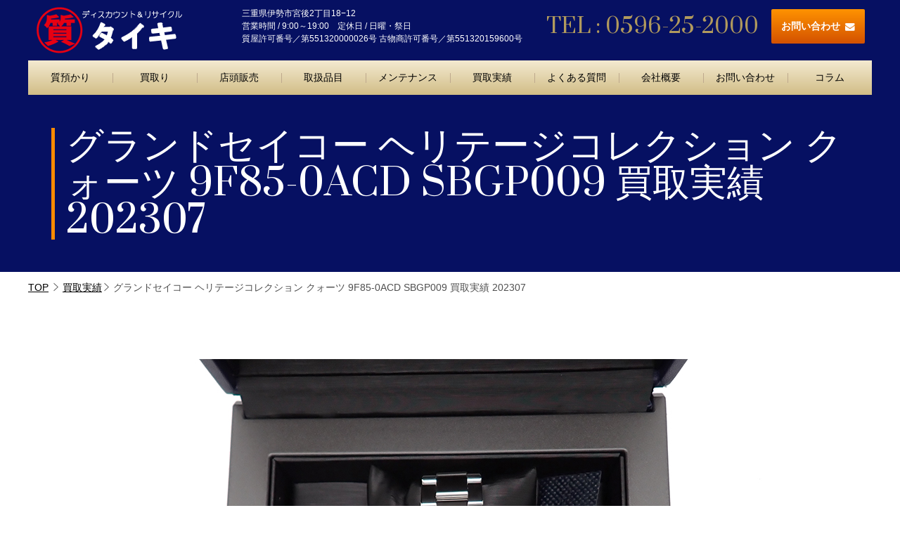

--- FILE ---
content_type: text/html; charset=UTF-8
request_url: https://d-taiki.com/jisseki/%E3%82%B0%E3%83%A9%E3%83%B3%E3%83%89%E3%82%BB%E3%82%A4%E3%82%B3%E3%83%BC-%E3%83%98%E3%83%AA%E3%83%86%E3%83%BC%E3%82%B8%E3%82%B3%E3%83%AC%E3%82%AF%E3%82%B7%E3%83%A7%E3%83%B3-%E3%82%AF%E3%82%A9%E3%83%BC/
body_size: 15405
content:
<!doctype html>
<html lang="ja" class="col1 layout-sidebar-hide layout-footer-show layout-footer-hide">
<head>
<!-- Global site tag (gtag.js) - Google Analytics -->
<script async src="https://www.googletagmanager.com/gtag/js?id=UA-150543346-1"></script>
<script>
  window.dataLayer = window.dataLayer || [];
  function gtag(){dataLayer.push(arguments);}
  gtag('js', new Date());

  gtag('config', 'UA-150543346-1');
</script>	<meta charset="UTF-8">
	<meta name="viewport" content="width=device-width, initial-scale=1">
	<link rel="profile" href="http://gmpg.org/xfn/11">
<!-- WordPressのjQueryを読み込ませない -->
<script type="text/javascript" src="https://ajax.googleapis.com/ajax/libs/jquery/1.11.1/jquery.min.js"></script>
	<title>グランドセイコー ヘリテージコレクション クォーツ 9F85-0ACD SBGP009 買取実績 202307</title>
<meta name='robots' content='max-image-preview:large' />
    <script>
        var ajaxurl = 'https://d-taiki.com/wp-admin/admin-ajax.php';
        var sns_cnt = true;
    </script>
	<link rel='dns-prefetch' href='//webfonts.xserver.jp' />
<link rel='dns-prefetch' href='//code.jquery.com' />
<link rel='dns-prefetch' href='//fonts.googleapis.com' />
<link rel="alternate" type="application/rss+xml" title="質屋&amp;ディスカウント タイキ &raquo; フィード" href="https://d-taiki.com/feed/" />
<link rel="alternate" type="application/rss+xml" title="質屋&amp;ディスカウント タイキ &raquo; コメントフィード" href="https://d-taiki.com/comments/feed/" />
<script type="text/javascript">
/* <![CDATA[ */
window._wpemojiSettings = {"baseUrl":"https:\/\/s.w.org\/images\/core\/emoji\/14.0.0\/72x72\/","ext":".png","svgUrl":"https:\/\/s.w.org\/images\/core\/emoji\/14.0.0\/svg\/","svgExt":".svg","source":{"concatemoji":"https:\/\/d-taiki.com\/wp-includes\/js\/wp-emoji-release.min.js?ver=6.4.7"}};
/*! This file is auto-generated */
!function(i,n){var o,s,e;function c(e){try{var t={supportTests:e,timestamp:(new Date).valueOf()};sessionStorage.setItem(o,JSON.stringify(t))}catch(e){}}function p(e,t,n){e.clearRect(0,0,e.canvas.width,e.canvas.height),e.fillText(t,0,0);var t=new Uint32Array(e.getImageData(0,0,e.canvas.width,e.canvas.height).data),r=(e.clearRect(0,0,e.canvas.width,e.canvas.height),e.fillText(n,0,0),new Uint32Array(e.getImageData(0,0,e.canvas.width,e.canvas.height).data));return t.every(function(e,t){return e===r[t]})}function u(e,t,n){switch(t){case"flag":return n(e,"\ud83c\udff3\ufe0f\u200d\u26a7\ufe0f","\ud83c\udff3\ufe0f\u200b\u26a7\ufe0f")?!1:!n(e,"\ud83c\uddfa\ud83c\uddf3","\ud83c\uddfa\u200b\ud83c\uddf3")&&!n(e,"\ud83c\udff4\udb40\udc67\udb40\udc62\udb40\udc65\udb40\udc6e\udb40\udc67\udb40\udc7f","\ud83c\udff4\u200b\udb40\udc67\u200b\udb40\udc62\u200b\udb40\udc65\u200b\udb40\udc6e\u200b\udb40\udc67\u200b\udb40\udc7f");case"emoji":return!n(e,"\ud83e\udef1\ud83c\udffb\u200d\ud83e\udef2\ud83c\udfff","\ud83e\udef1\ud83c\udffb\u200b\ud83e\udef2\ud83c\udfff")}return!1}function f(e,t,n){var r="undefined"!=typeof WorkerGlobalScope&&self instanceof WorkerGlobalScope?new OffscreenCanvas(300,150):i.createElement("canvas"),a=r.getContext("2d",{willReadFrequently:!0}),o=(a.textBaseline="top",a.font="600 32px Arial",{});return e.forEach(function(e){o[e]=t(a,e,n)}),o}function t(e){var t=i.createElement("script");t.src=e,t.defer=!0,i.head.appendChild(t)}"undefined"!=typeof Promise&&(o="wpEmojiSettingsSupports",s=["flag","emoji"],n.supports={everything:!0,everythingExceptFlag:!0},e=new Promise(function(e){i.addEventListener("DOMContentLoaded",e,{once:!0})}),new Promise(function(t){var n=function(){try{var e=JSON.parse(sessionStorage.getItem(o));if("object"==typeof e&&"number"==typeof e.timestamp&&(new Date).valueOf()<e.timestamp+604800&&"object"==typeof e.supportTests)return e.supportTests}catch(e){}return null}();if(!n){if("undefined"!=typeof Worker&&"undefined"!=typeof OffscreenCanvas&&"undefined"!=typeof URL&&URL.createObjectURL&&"undefined"!=typeof Blob)try{var e="postMessage("+f.toString()+"("+[JSON.stringify(s),u.toString(),p.toString()].join(",")+"));",r=new Blob([e],{type:"text/javascript"}),a=new Worker(URL.createObjectURL(r),{name:"wpTestEmojiSupports"});return void(a.onmessage=function(e){c(n=e.data),a.terminate(),t(n)})}catch(e){}c(n=f(s,u,p))}t(n)}).then(function(e){for(var t in e)n.supports[t]=e[t],n.supports.everything=n.supports.everything&&n.supports[t],"flag"!==t&&(n.supports.everythingExceptFlag=n.supports.everythingExceptFlag&&n.supports[t]);n.supports.everythingExceptFlag=n.supports.everythingExceptFlag&&!n.supports.flag,n.DOMReady=!1,n.readyCallback=function(){n.DOMReady=!0}}).then(function(){return e}).then(function(){var e;n.supports.everything||(n.readyCallback(),(e=n.source||{}).concatemoji?t(e.concatemoji):e.wpemoji&&e.twemoji&&(t(e.twemoji),t(e.wpemoji)))}))}((window,document),window._wpemojiSettings);
/* ]]> */
</script>
<link rel='stylesheet' id='font_css-css' href='https://fonts.googleapis.com/css?family=Prata&#038;display=swap&#038;ver=6.4.7' type='text/css' media='all' />
<style id='wp-emoji-styles-inline-css' type='text/css'>

	img.wp-smiley, img.emoji {
		display: inline !important;
		border: none !important;
		box-shadow: none !important;
		height: 1em !important;
		width: 1em !important;
		margin: 0 0.07em !important;
		vertical-align: -0.1em !important;
		background: none !important;
		padding: 0 !important;
	}
</style>
<link rel='stylesheet' id='wp-block-library-css' href='https://d-taiki.com/wp-includes/css/dist/block-library/style.min.css?ver=6.4.7' type='text/css' media='all' />
<style id='xo-event-calendar-event-calendar-style-inline-css' type='text/css'>
.xo-event-calendar{font-family:Helvetica Neue,Helvetica,Hiragino Kaku Gothic ProN,Meiryo,MS PGothic,sans-serif;overflow:auto;position:relative}.xo-event-calendar td,.xo-event-calendar th{padding:0!important}.xo-event-calendar .calendar:nth-child(n+2) .month-next,.xo-event-calendar .calendar:nth-child(n+2) .month-prev{visibility:hidden}.xo-event-calendar table{background-color:transparent;border-collapse:separate;border-spacing:0;color:#333;margin:0;padding:0;table-layout:fixed;width:100%}.xo-event-calendar table caption,.xo-event-calendar table tbody,.xo-event-calendar table td,.xo-event-calendar table tfoot,.xo-event-calendar table th,.xo-event-calendar table thead,.xo-event-calendar table tr{background:transparent;border:0;margin:0;opacity:1;outline:0;padding:0;vertical-align:baseline}.xo-event-calendar table table tr{display:table-row}.xo-event-calendar table table td,.xo-event-calendar table table th{display:table-cell;padding:0}.xo-event-calendar table.xo-month{border:1px solid #ccc;border-right-width:0;margin:0 0 8px;padding:0}.xo-event-calendar table.xo-month td,.xo-event-calendar table.xo-month th{background-color:#fff;border:1px solid #ccc;padding:0}.xo-event-calendar table.xo-month caption{caption-side:top}.xo-event-calendar table.xo-month .month-header{display:flex;flex-flow:wrap;justify-content:center;margin:4px 0}.xo-event-calendar table.xo-month .month-header>span{flex-grow:1;text-align:center}.xo-event-calendar table.xo-month button{background-color:transparent;border:0;box-shadow:none;color:#333;cursor:pointer;margin:0;overflow:hidden;padding:0;text-shadow:none;width:38px}.xo-event-calendar table.xo-month button[disabled]{cursor:default;opacity:.3}.xo-event-calendar table.xo-month button>span{text-align:center;vertical-align:middle}.xo-event-calendar table.xo-month button span.nav-prev{border-bottom:2px solid #333;border-left:2px solid #333;display:inline-block;font-size:0;height:13px;transform:rotate(45deg);width:13px}.xo-event-calendar table.xo-month button span.nav-next{border-right:2px solid #333;border-top:2px solid #333;display:inline-block;font-size:0;height:13px;transform:rotate(45deg);width:13px}.xo-event-calendar table.xo-month button:hover span.nav-next,.xo-event-calendar table.xo-month button:hover span.nav-prev{border-width:3px}.xo-event-calendar table.xo-month>thead th{border-width:0 1px 0 0;color:#333;font-size:.9em;font-weight:700;padding:1px 0;text-align:center}.xo-event-calendar table.xo-month>thead th.sunday{color:#d00}.xo-event-calendar table.xo-month>thead th.saturday{color:#00d}.xo-event-calendar table.xo-month .month-week{border:0;overflow:hidden;padding:0;position:relative;width:100%}.xo-event-calendar table.xo-month .month-week table{border:0;margin:0;padding:0}.xo-event-calendar table.xo-month .month-dayname{border-width:1px 0 0 1px;bottom:0;left:0;position:absolute;right:0;top:0}.xo-event-calendar table.xo-month .month-dayname td{border-width:1px 1px 0 0;padding:0}.xo-event-calendar table.xo-month .month-dayname td div{border-width:1px 1px 0 0;font-size:100%;height:1000px;line-height:1.2em;padding:4px;text-align:right}.xo-event-calendar table.xo-month .month-dayname td div.other-month{opacity:.6}.xo-event-calendar table.xo-month .month-dayname td div.today{color:#00d;font-weight:700}.xo-event-calendar table.xo-month .month-dayname-space{height:1.5em;position:relative;top:0}.xo-event-calendar table.xo-month .month-event{background-color:transparent;position:relative;top:0}.xo-event-calendar table.xo-month .month-event td{background-color:transparent;border-width:0 1px 0 0;padding:0 1px 2px}.xo-event-calendar table.xo-month .month-event-space{background-color:transparent;height:1.5em}.xo-event-calendar table.xo-month .month-event-space td{border-width:0 1px 0 0}.xo-event-calendar table.xo-month .month-event tr,.xo-event-calendar table.xo-month .month-event-space tr{background-color:transparent}.xo-event-calendar table.xo-month .month-event-title{background-color:#ccc;border-radius:3px;color:#666;display:block;font-size:.8em;margin:1px;overflow:hidden;padding:0 4px;text-align:left;white-space:nowrap}.xo-event-calendar p.holiday-title{font-size:90%;margin:0;padding:2px 0;vertical-align:middle}.xo-event-calendar p.holiday-title span{border:1px solid #ccc;margin:0 6px 0 0;padding:0 0 0 18px}.xo-event-calendar .loading-animation{left:50%;margin:-20px 0 0 -20px;position:absolute;top:50%}@media(min-width:600px){.xo-event-calendar .calendars.columns-2{-moz-column-gap:15px;column-gap:15px;display:grid;grid-template-columns:repeat(2,1fr);row-gap:5px}.xo-event-calendar .calendars.columns-2 .month-next,.xo-event-calendar .calendars.columns-2 .month-prev{visibility:hidden}.xo-event-calendar .calendars.columns-2 .calendar:first-child .month-prev,.xo-event-calendar .calendars.columns-2 .calendar:nth-child(2) .month-next{visibility:visible}.xo-event-calendar .calendars.columns-3{-moz-column-gap:15px;column-gap:15px;display:grid;grid-template-columns:repeat(3,1fr);row-gap:5px}.xo-event-calendar .calendars.columns-3 .month-next,.xo-event-calendar .calendars.columns-3 .month-prev{visibility:hidden}.xo-event-calendar .calendars.columns-3 .calendar:first-child .month-prev,.xo-event-calendar .calendars.columns-3 .calendar:nth-child(3) .month-next{visibility:visible}.xo-event-calendar .calendars.columns-4{-moz-column-gap:15px;column-gap:15px;display:grid;grid-template-columns:repeat(4,1fr);row-gap:5px}.xo-event-calendar .calendars.columns-4 .month-next,.xo-event-calendar .calendars.columns-4 .month-prev{visibility:hidden}.xo-event-calendar .calendars.columns-4 .calendar:first-child .month-prev,.xo-event-calendar .calendars.columns-4 .calendar:nth-child(4) .month-next{visibility:visible}}.xo-event-calendar.xo-calendar-loading .xo-months{opacity:.5}.xo-event-calendar.xo-calendar-loading .loading-animation{animation:loadingCircRot .8s linear infinite;border:5px solid rgba(0,0,0,.2);border-radius:50%;border-top-color:#4285f4;height:40px;width:40px}@keyframes loadingCircRot{0%{transform:rotate(0deg)}to{transform:rotate(359deg)}}.xo-event-calendar.is-style-legacy table.xo-month .month-header>span{font-size:120%;line-height:28px}.xo-event-calendar.is-style-regular table.xo-month button:not(:hover):not(:active):not(.has-background){background-color:transparent;color:#333}.xo-event-calendar.is-style-regular table.xo-month button>span{text-align:center;vertical-align:middle}.xo-event-calendar.is-style-regular table.xo-month button>span:not(.dashicons){font-size:2em;overflow:hidden;text-indent:100%;white-space:nowrap}.xo-event-calendar.is-style-regular table.xo-month .month-next,.xo-event-calendar.is-style-regular table.xo-month .month-prev{height:2em;width:2em}.xo-event-calendar.is-style-regular table.xo-month .month-header{align-items:center;display:flex;justify-content:center;padding:.2em 0}.xo-event-calendar.is-style-regular table.xo-month .month-header .calendar-caption{flex-grow:1}.xo-event-calendar.is-style-regular table.xo-month .month-header>span{font-size:1.1em}.xo-event-calendar.is-style-regular table.xo-month>thead th{background:#fafafa;font-size:.8em}.xo-event-calendar.is-style-regular table.xo-month .month-dayname td div{font-size:1em;padding:.2em}.xo-event-calendar.is-style-regular table.xo-month .month-dayname td div.today{color:#339;font-weight:700}.xo-event-calendar.is-style-regular .holiday-titles{display:inline-flex;flex-wrap:wrap;gap:.25em 1em}.xo-event-calendar.is-style-regular p.holiday-title{font-size:.875em;margin:0 0 .5em}.xo-event-calendar.is-style-regular p.holiday-title span{margin:0 .25em 0 0;padding:0 0 0 1.25em}

</style>
<style id='xo-event-calendar-simple-calendar-style-inline-css' type='text/css'>
.xo-simple-calendar{box-sizing:border-box;font-family:Helvetica Neue,Helvetica,Hiragino Kaku Gothic ProN,Meiryo,MS PGothic,sans-serif;margin:0;padding:0;position:relative}.xo-simple-calendar td,.xo-simple-calendar th{padding:0!important}.xo-simple-calendar .calendar:nth-child(n+2) .month-next,.xo-simple-calendar .calendar:nth-child(n+2) .month-prev{visibility:hidden}.xo-simple-calendar .calendar table.month{border:0;border-collapse:separate;border-spacing:1px;box-sizing:border-box;margin:0 0 .5em;min-width:auto;outline:0;padding:0;table-layout:fixed;width:100%}.xo-simple-calendar .calendar table.month caption,.xo-simple-calendar .calendar table.month tbody,.xo-simple-calendar .calendar table.month td,.xo-simple-calendar .calendar table.month tfoot,.xo-simple-calendar .calendar table.month th,.xo-simple-calendar .calendar table.month thead,.xo-simple-calendar .calendar table.month tr{background:transparent;border:0;margin:0;opacity:1;outline:0;padding:0;vertical-align:baseline}.xo-simple-calendar .calendar table.month caption{caption-side:top;font-size:1.1em}.xo-simple-calendar .calendar table.month .month-header{align-items:center;display:flex;justify-content:center;width:100%}.xo-simple-calendar .calendar table.month .month-header .month-title{flex-grow:1;font-size:1em;font-weight:400;letter-spacing:.1em;line-height:1em;padding:0;text-align:center}.xo-simple-calendar .calendar table.month .month-header button{background:none;background-color:transparent;border:0;font-size:1.4em;line-height:1.4em;margin:0;outline-offset:0;padding:0;width:1.4em}.xo-simple-calendar .calendar table.month .month-header button:not(:hover):not(:active):not(.has-background){background-color:transparent}.xo-simple-calendar .calendar table.month .month-header button:hover{opacity:.6}.xo-simple-calendar .calendar table.month .month-header button:disabled{cursor:auto;opacity:.3}.xo-simple-calendar .calendar table.month .month-header .month-next,.xo-simple-calendar .calendar table.month .month-header .month-prev{background-color:transparent;color:#333;cursor:pointer}.xo-simple-calendar .calendar table.month tr{background:transparent;border:0;outline:0}.xo-simple-calendar .calendar table.month td,.xo-simple-calendar .calendar table.month th{background:transparent;border:0;outline:0;text-align:center;vertical-align:middle;word-break:normal}.xo-simple-calendar .calendar table.month th{font-size:.8em;font-weight:700}.xo-simple-calendar .calendar table.month td{font-size:1em;font-weight:400}.xo-simple-calendar .calendar table.month .day.holiday{color:#333}.xo-simple-calendar .calendar table.month .day.other{opacity:.3}.xo-simple-calendar .calendar table.month .day>span{box-sizing:border-box;display:inline-block;padding:.2em;width:100%}.xo-simple-calendar .calendar table.month th>span{color:#333}.xo-simple-calendar .calendar table.month .day.sun>span,.xo-simple-calendar .calendar table.month th.sun>span{color:#ec0220}.xo-simple-calendar .calendar table.month .day.sat>span,.xo-simple-calendar .calendar table.month th.sat>span{color:#0069de}.xo-simple-calendar .calendars-footer{margin:.5em;padding:0}.xo-simple-calendar .calendars-footer ul.holiday-titles{border:0;display:inline-flex;flex-wrap:wrap;gap:.25em 1em;margin:0;outline:0;padding:0}.xo-simple-calendar .calendars-footer ul.holiday-titles li{border:0;list-style:none;margin:0;outline:0;padding:0}.xo-simple-calendar .calendars-footer ul.holiday-titles li:after,.xo-simple-calendar .calendars-footer ul.holiday-titles li:before{content:none}.xo-simple-calendar .calendars-footer ul.holiday-titles .mark{border-radius:50%;display:inline-block;height:1.2em;vertical-align:middle;width:1.2em}.xo-simple-calendar .calendars-footer ul.holiday-titles .title{font-size:.7em;vertical-align:middle}@media(min-width:600px){.xo-simple-calendar .calendars.columns-2{-moz-column-gap:15px;column-gap:15px;display:grid;grid-template-columns:repeat(2,1fr);row-gap:5px}.xo-simple-calendar .calendars.columns-2 .month-next,.xo-simple-calendar .calendars.columns-2 .month-prev{visibility:hidden}.xo-simple-calendar .calendars.columns-2 .calendar:first-child .month-prev,.xo-simple-calendar .calendars.columns-2 .calendar:nth-child(2) .month-next{visibility:visible}.xo-simple-calendar .calendars.columns-3{-moz-column-gap:15px;column-gap:15px;display:grid;grid-template-columns:repeat(3,1fr);row-gap:5px}.xo-simple-calendar .calendars.columns-3 .month-next,.xo-simple-calendar .calendars.columns-3 .month-prev{visibility:hidden}.xo-simple-calendar .calendars.columns-3 .calendar:first-child .month-prev,.xo-simple-calendar .calendars.columns-3 .calendar:nth-child(3) .month-next{visibility:visible}.xo-simple-calendar .calendars.columns-4{-moz-column-gap:15px;column-gap:15px;display:grid;grid-template-columns:repeat(4,1fr);row-gap:5px}.xo-simple-calendar .calendars.columns-4 .month-next,.xo-simple-calendar .calendars.columns-4 .month-prev{visibility:hidden}.xo-simple-calendar .calendars.columns-4 .calendar:first-child .month-prev,.xo-simple-calendar .calendars.columns-4 .calendar:nth-child(4) .month-next{visibility:visible}}.xo-simple-calendar .calendar-loading-animation{left:50%;margin:-20px 0 0 -20px;position:absolute;top:50%}.xo-simple-calendar.xo-calendar-loading .calendars{opacity:.3}.xo-simple-calendar.xo-calendar-loading .calendar-loading-animation{animation:SimpleCalendarLoadingCircRot .8s linear infinite;border:5px solid rgba(0,0,0,.2);border-radius:50%;border-top-color:#4285f4;height:40px;width:40px}@keyframes SimpleCalendarLoadingCircRot{0%{transform:rotate(0deg)}to{transform:rotate(359deg)}}.xo-simple-calendar.is-style-regular table.month{border-collapse:collapse;border-spacing:0}.xo-simple-calendar.is-style-regular table.month tr{border:0}.xo-simple-calendar.is-style-regular table.month .day>span{border-radius:50%;line-height:2em;padding:.1em;width:2.2em}.xo-simple-calendar.is-style-frame table.month{background:transparent;border-collapse:collapse;border-spacing:0}.xo-simple-calendar.is-style-frame table.month thead tr{background:#eee}.xo-simple-calendar.is-style-frame table.month tbody tr{background:#fff}.xo-simple-calendar.is-style-frame table.month td,.xo-simple-calendar.is-style-frame table.month th{border:1px solid #ccc}.xo-simple-calendar.is-style-frame .calendars-footer{margin:8px 0}.xo-simple-calendar.is-style-frame .calendars-footer ul.holiday-titles .mark{border:1px solid #ccc;border-radius:0}

</style>
<link rel='stylesheet' id='liquid-block-speech-css' href='https://d-taiki.com/wp-content/plugins/liquid-speech-balloon/css/block.css?ver=6.4.7' type='text/css' media='all' />
<style id='classic-theme-styles-inline-css' type='text/css'>
/*! This file is auto-generated */
.wp-block-button__link{color:#fff;background-color:#32373c;border-radius:9999px;box-shadow:none;text-decoration:none;padding:calc(.667em + 2px) calc(1.333em + 2px);font-size:1.125em}.wp-block-file__button{background:#32373c;color:#fff;text-decoration:none}
</style>
<style id='global-styles-inline-css' type='text/css'>
body{--wp--preset--color--black: #000000;--wp--preset--color--cyan-bluish-gray: #abb8c3;--wp--preset--color--white: #ffffff;--wp--preset--color--pale-pink: #f78da7;--wp--preset--color--vivid-red: #cf2e2e;--wp--preset--color--luminous-vivid-orange: #ff6900;--wp--preset--color--luminous-vivid-amber: #fcb900;--wp--preset--color--light-green-cyan: #7bdcb5;--wp--preset--color--vivid-green-cyan: #00d084;--wp--preset--color--pale-cyan-blue: #8ed1fc;--wp--preset--color--vivid-cyan-blue: #0693e3;--wp--preset--color--vivid-purple: #9b51e0;--wp--preset--gradient--vivid-cyan-blue-to-vivid-purple: linear-gradient(135deg,rgba(6,147,227,1) 0%,rgb(155,81,224) 100%);--wp--preset--gradient--light-green-cyan-to-vivid-green-cyan: linear-gradient(135deg,rgb(122,220,180) 0%,rgb(0,208,130) 100%);--wp--preset--gradient--luminous-vivid-amber-to-luminous-vivid-orange: linear-gradient(135deg,rgba(252,185,0,1) 0%,rgba(255,105,0,1) 100%);--wp--preset--gradient--luminous-vivid-orange-to-vivid-red: linear-gradient(135deg,rgba(255,105,0,1) 0%,rgb(207,46,46) 100%);--wp--preset--gradient--very-light-gray-to-cyan-bluish-gray: linear-gradient(135deg,rgb(238,238,238) 0%,rgb(169,184,195) 100%);--wp--preset--gradient--cool-to-warm-spectrum: linear-gradient(135deg,rgb(74,234,220) 0%,rgb(151,120,209) 20%,rgb(207,42,186) 40%,rgb(238,44,130) 60%,rgb(251,105,98) 80%,rgb(254,248,76) 100%);--wp--preset--gradient--blush-light-purple: linear-gradient(135deg,rgb(255,206,236) 0%,rgb(152,150,240) 100%);--wp--preset--gradient--blush-bordeaux: linear-gradient(135deg,rgb(254,205,165) 0%,rgb(254,45,45) 50%,rgb(107,0,62) 100%);--wp--preset--gradient--luminous-dusk: linear-gradient(135deg,rgb(255,203,112) 0%,rgb(199,81,192) 50%,rgb(65,88,208) 100%);--wp--preset--gradient--pale-ocean: linear-gradient(135deg,rgb(255,245,203) 0%,rgb(182,227,212) 50%,rgb(51,167,181) 100%);--wp--preset--gradient--electric-grass: linear-gradient(135deg,rgb(202,248,128) 0%,rgb(113,206,126) 100%);--wp--preset--gradient--midnight: linear-gradient(135deg,rgb(2,3,129) 0%,rgb(40,116,252) 100%);--wp--preset--font-size--small: 13px;--wp--preset--font-size--medium: 20px;--wp--preset--font-size--large: 36px;--wp--preset--font-size--x-large: 42px;--wp--preset--spacing--20: 0.44rem;--wp--preset--spacing--30: 0.67rem;--wp--preset--spacing--40: 1rem;--wp--preset--spacing--50: 1.5rem;--wp--preset--spacing--60: 2.25rem;--wp--preset--spacing--70: 3.38rem;--wp--preset--spacing--80: 5.06rem;--wp--preset--shadow--natural: 6px 6px 9px rgba(0, 0, 0, 0.2);--wp--preset--shadow--deep: 12px 12px 50px rgba(0, 0, 0, 0.4);--wp--preset--shadow--sharp: 6px 6px 0px rgba(0, 0, 0, 0.2);--wp--preset--shadow--outlined: 6px 6px 0px -3px rgba(255, 255, 255, 1), 6px 6px rgba(0, 0, 0, 1);--wp--preset--shadow--crisp: 6px 6px 0px rgba(0, 0, 0, 1);}:where(.is-layout-flex){gap: 0.5em;}:where(.is-layout-grid){gap: 0.5em;}body .is-layout-flow > .alignleft{float: left;margin-inline-start: 0;margin-inline-end: 2em;}body .is-layout-flow > .alignright{float: right;margin-inline-start: 2em;margin-inline-end: 0;}body .is-layout-flow > .aligncenter{margin-left: auto !important;margin-right: auto !important;}body .is-layout-constrained > .alignleft{float: left;margin-inline-start: 0;margin-inline-end: 2em;}body .is-layout-constrained > .alignright{float: right;margin-inline-start: 2em;margin-inline-end: 0;}body .is-layout-constrained > .aligncenter{margin-left: auto !important;margin-right: auto !important;}body .is-layout-constrained > :where(:not(.alignleft):not(.alignright):not(.alignfull)){max-width: var(--wp--style--global--content-size);margin-left: auto !important;margin-right: auto !important;}body .is-layout-constrained > .alignwide{max-width: var(--wp--style--global--wide-size);}body .is-layout-flex{display: flex;}body .is-layout-flex{flex-wrap: wrap;align-items: center;}body .is-layout-flex > *{margin: 0;}body .is-layout-grid{display: grid;}body .is-layout-grid > *{margin: 0;}:where(.wp-block-columns.is-layout-flex){gap: 2em;}:where(.wp-block-columns.is-layout-grid){gap: 2em;}:where(.wp-block-post-template.is-layout-flex){gap: 1.25em;}:where(.wp-block-post-template.is-layout-grid){gap: 1.25em;}.has-black-color{color: var(--wp--preset--color--black) !important;}.has-cyan-bluish-gray-color{color: var(--wp--preset--color--cyan-bluish-gray) !important;}.has-white-color{color: var(--wp--preset--color--white) !important;}.has-pale-pink-color{color: var(--wp--preset--color--pale-pink) !important;}.has-vivid-red-color{color: var(--wp--preset--color--vivid-red) !important;}.has-luminous-vivid-orange-color{color: var(--wp--preset--color--luminous-vivid-orange) !important;}.has-luminous-vivid-amber-color{color: var(--wp--preset--color--luminous-vivid-amber) !important;}.has-light-green-cyan-color{color: var(--wp--preset--color--light-green-cyan) !important;}.has-vivid-green-cyan-color{color: var(--wp--preset--color--vivid-green-cyan) !important;}.has-pale-cyan-blue-color{color: var(--wp--preset--color--pale-cyan-blue) !important;}.has-vivid-cyan-blue-color{color: var(--wp--preset--color--vivid-cyan-blue) !important;}.has-vivid-purple-color{color: var(--wp--preset--color--vivid-purple) !important;}.has-black-background-color{background-color: var(--wp--preset--color--black) !important;}.has-cyan-bluish-gray-background-color{background-color: var(--wp--preset--color--cyan-bluish-gray) !important;}.has-white-background-color{background-color: var(--wp--preset--color--white) !important;}.has-pale-pink-background-color{background-color: var(--wp--preset--color--pale-pink) !important;}.has-vivid-red-background-color{background-color: var(--wp--preset--color--vivid-red) !important;}.has-luminous-vivid-orange-background-color{background-color: var(--wp--preset--color--luminous-vivid-orange) !important;}.has-luminous-vivid-amber-background-color{background-color: var(--wp--preset--color--luminous-vivid-amber) !important;}.has-light-green-cyan-background-color{background-color: var(--wp--preset--color--light-green-cyan) !important;}.has-vivid-green-cyan-background-color{background-color: var(--wp--preset--color--vivid-green-cyan) !important;}.has-pale-cyan-blue-background-color{background-color: var(--wp--preset--color--pale-cyan-blue) !important;}.has-vivid-cyan-blue-background-color{background-color: var(--wp--preset--color--vivid-cyan-blue) !important;}.has-vivid-purple-background-color{background-color: var(--wp--preset--color--vivid-purple) !important;}.has-black-border-color{border-color: var(--wp--preset--color--black) !important;}.has-cyan-bluish-gray-border-color{border-color: var(--wp--preset--color--cyan-bluish-gray) !important;}.has-white-border-color{border-color: var(--wp--preset--color--white) !important;}.has-pale-pink-border-color{border-color: var(--wp--preset--color--pale-pink) !important;}.has-vivid-red-border-color{border-color: var(--wp--preset--color--vivid-red) !important;}.has-luminous-vivid-orange-border-color{border-color: var(--wp--preset--color--luminous-vivid-orange) !important;}.has-luminous-vivid-amber-border-color{border-color: var(--wp--preset--color--luminous-vivid-amber) !important;}.has-light-green-cyan-border-color{border-color: var(--wp--preset--color--light-green-cyan) !important;}.has-vivid-green-cyan-border-color{border-color: var(--wp--preset--color--vivid-green-cyan) !important;}.has-pale-cyan-blue-border-color{border-color: var(--wp--preset--color--pale-cyan-blue) !important;}.has-vivid-cyan-blue-border-color{border-color: var(--wp--preset--color--vivid-cyan-blue) !important;}.has-vivid-purple-border-color{border-color: var(--wp--preset--color--vivid-purple) !important;}.has-vivid-cyan-blue-to-vivid-purple-gradient-background{background: var(--wp--preset--gradient--vivid-cyan-blue-to-vivid-purple) !important;}.has-light-green-cyan-to-vivid-green-cyan-gradient-background{background: var(--wp--preset--gradient--light-green-cyan-to-vivid-green-cyan) !important;}.has-luminous-vivid-amber-to-luminous-vivid-orange-gradient-background{background: var(--wp--preset--gradient--luminous-vivid-amber-to-luminous-vivid-orange) !important;}.has-luminous-vivid-orange-to-vivid-red-gradient-background{background: var(--wp--preset--gradient--luminous-vivid-orange-to-vivid-red) !important;}.has-very-light-gray-to-cyan-bluish-gray-gradient-background{background: var(--wp--preset--gradient--very-light-gray-to-cyan-bluish-gray) !important;}.has-cool-to-warm-spectrum-gradient-background{background: var(--wp--preset--gradient--cool-to-warm-spectrum) !important;}.has-blush-light-purple-gradient-background{background: var(--wp--preset--gradient--blush-light-purple) !important;}.has-blush-bordeaux-gradient-background{background: var(--wp--preset--gradient--blush-bordeaux) !important;}.has-luminous-dusk-gradient-background{background: var(--wp--preset--gradient--luminous-dusk) !important;}.has-pale-ocean-gradient-background{background: var(--wp--preset--gradient--pale-ocean) !important;}.has-electric-grass-gradient-background{background: var(--wp--preset--gradient--electric-grass) !important;}.has-midnight-gradient-background{background: var(--wp--preset--gradient--midnight) !important;}.has-small-font-size{font-size: var(--wp--preset--font-size--small) !important;}.has-medium-font-size{font-size: var(--wp--preset--font-size--medium) !important;}.has-large-font-size{font-size: var(--wp--preset--font-size--large) !important;}.has-x-large-font-size{font-size: var(--wp--preset--font-size--x-large) !important;}
.wp-block-navigation a:where(:not(.wp-element-button)){color: inherit;}
:where(.wp-block-post-template.is-layout-flex){gap: 1.25em;}:where(.wp-block-post-template.is-layout-grid){gap: 1.25em;}
:where(.wp-block-columns.is-layout-flex){gap: 2em;}:where(.wp-block-columns.is-layout-grid){gap: 2em;}
.wp-block-pullquote{font-size: 1.5em;line-height: 1.6;}
</style>
<link rel='stylesheet' id='contact-form-7-css' href='https://d-taiki.com/wp-content/plugins/contact-form-7/includes/css/styles.css?ver=5.8.7' type='text/css' media='all' />
<link rel='stylesheet' id='cf7msm_styles-css' href='https://d-taiki.com/wp-content/plugins/contact-form-7-multi-step-module/resources/cf7msm.css?ver=4.3.1' type='text/css' media='all' />
<link rel='stylesheet' id='wpsbc-style-css' href='https://d-taiki.com/wp-content/plugins/wp-simple-booking-calendar/assets/css/style-front-end.min.css?ver=2.0.15' type='text/css' media='all' />
<link rel='stylesheet' id='dashicons-css' href='https://d-taiki.com/wp-includes/css/dashicons.min.css?ver=6.4.7' type='text/css' media='all' />
<link rel='stylesheet' id='xo-event-calendar-css' href='https://d-taiki.com/wp-content/plugins/xo-event-calendar/css/xo-event-calendar.css?ver=3.2.10' type='text/css' media='all' />
<link rel='stylesheet' id='keni-style-css' href='https://d-taiki.com/wp-content/themes/keni8-child/style.css?ver=6.4.7' type='text/css' media='all' />
<link rel='stylesheet' id='keni_base-css' href='https://d-taiki.com/wp-content/themes/keni80_wp_standard_all_201907041003/base.css?ver=6.4.7' type='text/css' media='all' />
<link rel='stylesheet' id='keni-advanced-css' href='https://d-taiki.com/wp-content/themes/keni80_wp_standard_all_201907041003/advanced.css?ver=6.4.7' type='text/css' media='all' />
<link rel='stylesheet' id='my-keni_base-css' href='https://d-taiki.com/wp-content/themes/keni8-child/base.css?ver=6.4.7' type='text/css' media='all' />
<link rel='stylesheet' id='my-keni-advanced-css' href='https://d-taiki.com/wp-content/themes/keni8-child/advanced.css?ver=6.4.7' type='text/css' media='all' />
<link rel='stylesheet' id='fancybox-css' href='https://d-taiki.com/wp-content/plugins/easy-fancybox/fancybox/1.5.4/jquery.fancybox.min.css?ver=6.4.7' type='text/css' media='screen' />
<link rel='stylesheet' id='wp-pagenavi-css' href='https://d-taiki.com/wp-content/plugins/wp-pagenavi/pagenavi-css.css?ver=2.70' type='text/css' media='all' />
<link rel="canonical" href="https://d-taiki.com/jisseki/%e3%82%b0%e3%83%a9%e3%83%b3%e3%83%89%e3%82%bb%e3%82%a4%e3%82%b3%e3%83%bc-%e3%83%98%e3%83%aa%e3%83%86%e3%83%bc%e3%82%b8%e3%82%b3%e3%83%ac%e3%82%af%e3%82%b7%e3%83%a7%e3%83%b3-%e3%82%af%e3%82%a9%e3%83%bc/" />
<link rel="https://api.w.org/" href="https://d-taiki.com/wp-json/" /><link rel="alternate" type="application/json" href="https://d-taiki.com/wp-json/wp/v2/posts/22864" /><link rel="EditURI" type="application/rsd+xml" title="RSD" href="https://d-taiki.com/xmlrpc.php?rsd" />
<link rel='shortlink' href='https://d-taiki.com/?p=22864' />
<link rel="alternate" type="application/json+oembed" href="https://d-taiki.com/wp-json/oembed/1.0/embed?url=https%3A%2F%2Fd-taiki.com%2Fjisseki%2F%25e3%2582%25b0%25e3%2583%25a9%25e3%2583%25b3%25e3%2583%2589%25e3%2582%25bb%25e3%2582%25a4%25e3%2582%25b3%25e3%2583%25bc-%25e3%2583%2598%25e3%2583%25aa%25e3%2583%2586%25e3%2583%25bc%25e3%2582%25b8%25e3%2582%25b3%25e3%2583%25ac%25e3%2582%25af%25e3%2582%25b7%25e3%2583%25a7%25e3%2583%25b3-%25e3%2582%25af%25e3%2582%25a9%25e3%2583%25bc%2F" />
<link rel="alternate" type="text/xml+oembed" href="https://d-taiki.com/wp-json/oembed/1.0/embed?url=https%3A%2F%2Fd-taiki.com%2Fjisseki%2F%25e3%2582%25b0%25e3%2583%25a9%25e3%2583%25b3%25e3%2583%2589%25e3%2582%25bb%25e3%2582%25a4%25e3%2582%25b3%25e3%2583%25bc-%25e3%2583%2598%25e3%2583%25aa%25e3%2583%2586%25e3%2583%25bc%25e3%2582%25b8%25e3%2582%25b3%25e3%2583%25ac%25e3%2582%25af%25e3%2582%25b7%25e3%2583%25a7%25e3%2583%25b3-%25e3%2582%25af%25e3%2582%25a9%25e3%2583%25bc%2F&#038;format=xml" />
<style type="text/css">.liquid-speech-balloon-00 .liquid-speech-balloon-avatar { background-image: url("https://d-taiki.com/wp-content/uploads/2024/12/aadcf16ac7c5a7c22182cc9e8f849cb0.png"); } .liquid-speech-balloon-01 .liquid-speech-balloon-avatar { background-image: url("https://d-taiki.com/wp-content/uploads/2024/12/f285b38d80468b953cff0c54afd1bc8a.png"); } .liquid-speech-balloon-02 .liquid-speech-balloon-avatar { background-image: url("https://d-taiki.com/wp-content/uploads/2024/12/b763f1126530e7bfd8c00ed5c8d7d333.png"); } .liquid-speech-balloon-03 .liquid-speech-balloon-avatar { background-image: url("https://d-taiki.com/wp-content/uploads/2024/12/585979f990cdc7c9bd38b4e58fb5fc04.png"); } .liquid-speech-balloon-04 .liquid-speech-balloon-avatar { background-image: url("https://d-taiki.com/wp-content/uploads/2024/12/b2c1691ca77fe5585f1db7a4e51803b9.png"); } .liquid-speech-balloon-05 .liquid-speech-balloon-avatar { background-image: url("https://d-taiki.com/wp-content/uploads/2024/12/dceadee9ce69fa6e47f94ab6f9e429b0.png"); } .liquid-speech-balloon-06 .liquid-speech-balloon-avatar { background-image: url("https://d-taiki.com/wp-content/uploads/2024/12/88a1b36be19ba94984d54b991f6a561a.png"); } .liquid-speech-balloon-07 .liquid-speech-balloon-avatar { background-image: url("https://d-taiki.com/wp-content/uploads/2024/12/87f12d0860dc83d562f704bb34ef984d.png"); } .liquid-speech-balloon-08 .liquid-speech-balloon-avatar { background-image: url("https://d-taiki.com/wp-content/uploads/2024/12/abafb8785781edcfcd2141c25df3b919.png"); } .liquid-speech-balloon-09 .liquid-speech-balloon-avatar { background-image: url("https://d-taiki.com/wp-content/uploads/2024/12/043939b88d7986d78426a3ef3502179a.png"); } .liquid-speech-balloon-10 .liquid-speech-balloon-avatar { background-image: url("https://d-taiki.com/wp-content/uploads/2024/12/500cfec9b9fad3daf314e21327c121de.png"); } .liquid-speech-balloon-11 .liquid-speech-balloon-avatar { background-image: url("https://d-taiki.com/wp-content/uploads/2024/12/cb1cd08f45143840570133107e9bbc21.png"); } .liquid-speech-balloon-12 .liquid-speech-balloon-avatar { background-image: url("https://d-taiki.com/wp-content/uploads/2024/12/1425b5ebc0f2795ad1f5012376a6c817.png"); } .liquid-speech-balloon-00 .liquid-speech-balloon-avatar::after { content: "てんちょ姉"; } .liquid-speech-balloon-01 .liquid-speech-balloon-avatar::after { content: "シチタヌキさん"; } .liquid-speech-balloon-02 .liquid-speech-balloon-avatar::after { content: "シチタヌキさん"; } .liquid-speech-balloon-03 .liquid-speech-balloon-avatar::after { content: "シチタヌキさん"; } .liquid-speech-balloon-04 .liquid-speech-balloon-avatar::after { content: "てんちょ"; } .liquid-speech-balloon-05 .liquid-speech-balloon-avatar::after { content: "てんちょ"; } .liquid-speech-balloon-06 .liquid-speech-balloon-avatar::after { content: "てんちょ"; } .liquid-speech-balloon-07 .liquid-speech-balloon-avatar::after { content: "ぼく"; } .liquid-speech-balloon-08 .liquid-speech-balloon-avatar::after { content: "ぼく"; } .liquid-speech-balloon-09 .liquid-speech-balloon-avatar::after { content: "ぼく"; } .liquid-speech-balloon-10 .liquid-speech-balloon-avatar::after { content: "てんちょ姉"; } .liquid-speech-balloon-11 .liquid-speech-balloon-avatar::after { content: "てんちょ姉"; } </style>
<meta name="description" content="買取実績 2023年07月 ブランド GRAND SEIKO グランドセイコー 商品名 ヘリテージコレクション 型番 9F85-0ACD SBGP009 程度 未使用品S タイキ買取価格 200,000円（税込） 商品説 …">
        <!--OGP-->
		<meta property="og:type" content="article" />
<meta property="og:url" content="https://d-taiki.com/jisseki/%e3%82%b0%e3%83%a9%e3%83%b3%e3%83%89%e3%82%bb%e3%82%a4%e3%82%b3%e3%83%bc-%e3%83%98%e3%83%aa%e3%83%86%e3%83%bc%e3%82%b8%e3%82%b3%e3%83%ac%e3%82%af%e3%82%b7%e3%83%a7%e3%83%b3-%e3%82%af%e3%82%a9%e3%83%bc/" />
<meta property="og:title" content="グランドセイコー ヘリテージコレクション クォーツ 9F85-0ACD SBGP009 買取実績 202307"/>
        <meta property="og:description" content="買取実績 2023年07月 ブランド GRAND SEIKO グランドセイコー 商品名 ヘリテージコレクション 型番 9F85-0ACD SBGP009 程度 未使用品S タイキ買取価格 200,000円（税込） 商品説 …">
        <meta property="og:site_name" content="質屋&amp;ディスカウント タイキ">
        <meta property="og:image" content="https://d-taiki.com/wp-content/uploads/2023/07/202307w-02.jpg">
		<meta property="og:locale" content="ja_JP">
		        <!--OGP-->
		<link rel="icon" href="https://d-taiki.com/wp-content/uploads/2019/09/slogo-150x150.png" sizes="32x32" />
<link rel="icon" href="https://d-taiki.com/wp-content/uploads/2019/09/slogo-300x300.png" sizes="192x192" />
<link rel="apple-touch-icon" href="https://d-taiki.com/wp-content/uploads/2019/09/slogo-300x300.png" />
<meta name="msapplication-TileImage" content="https://d-taiki.com/wp-content/uploads/2019/09/slogo-300x300.png" />
<meta name="google-site-verification" content="RR1Gt6lhcsBPdTILsnFXRavkCCtRqqQj-0myjC5VTuc" />		<style type="text/css" id="wp-custom-css">
			.keni-header_wrap{
	padding-top: 0px;
	background-size: 0px 0px;
}
 
/*記事タイトルのボーダーを非表示*/
.keni-section h1{
	background-size: 0px 0px;
}		</style>
		</head>

<body class="post-template-default single single-post postid-22864 single-format-standard wp-custom-logo"><!--ページの属性-->

<div id="top" class="keni-container">

<!--▼▼ ヘッダー ▼▼-->
<div class="keni-header_wrap ">
	<div class="keni-header_outer">
		
		<header class="keni-header keni-header_col1">
			<div class="keni-header_inner">

							<p class="site-title"><a href="https://d-taiki.com/" rel="home"><img src="https://d-taiki.com/wp-content/uploads/2019/09/log.png" alt="質屋&amp;ディスカウント タイキ"></a></p>
			
			<div class="keni-header_cont">
			<div class="head-info">
<p class="desc">三重県伊勢市宮後2丁目18−12<br />営業時間 / 9:00～19:00　定休日 / 日曜・祭日<br />質屋許可番号／第551320000026号 古物商許可番号／第551320159600号</p>
<p class="head-tel"><a href="tel:0596-25-2000" class="tel-link">TEL : 0596-25-2000</a></p>
<a href="/contact" class="head-contact">お問い合わせ</a></div>			</div>

			</div><!--keni-header_inner-->
		</header><!--keni-header-->
    <div id="click-space"></div>

        <!--▼▼ グローバルナビ ▼▼-->
    <div class="keni-gnav_wrap">
      <div class="keni-gnav_outer">
        <nav class="keni-gnav">
          <div class="keni-gnav_inner">

            <ul id="menu" class="keni-gnav_cont">
            <li id="menu-item-1114" class="menu-item menu-item-type-post_type menu-item-object-page menu-item-1114"><a href="https://d-taiki.com/shichi/">質預かり</a></li>
<li id="menu-item-1113" class="menu-item menu-item-type-post_type menu-item-object-page menu-item-1113"><a href="https://d-taiki.com/kaitori/">買取り</a></li>
<li id="menu-item-1112" class="menu-item menu-item-type-post_type menu-item-object-page menu-item-1112"><a href="https://d-taiki.com/tentouhanbai/">店頭販売</a></li>
<li id="menu-item-1111" class="menu-item menu-item-type-post_type menu-item-object-page menu-item-1111"><a href="https://d-taiki.com/items/">取扱品目</a></li>
<li id="menu-item-1110" class="menu-item menu-item-type-post_type menu-item-object-page menu-item-1110"><a href="https://d-taiki.com/reform/">メンテナンス</a></li>
<li id="menu-item-1118" class="menu-item menu-item-type-custom menu-item-object-custom menu-item-1118"><a href="https://d-taiki.com/tag/kikinzoku-buy/">買取実績</a></li>
<li id="menu-item-1115" class="menu-item menu-item-type-post_type menu-item-object-page menu-item-1115"><a href="https://d-taiki.com/qa/">よくある質問</a></li>
<li id="menu-item-1117" class="menu-item menu-item-type-post_type menu-item-object-page menu-item-1117"><a href="https://d-taiki.com/about/">会社概要</a></li>
<li id="menu-item-1116" class="menu-item menu-item-type-post_type menu-item-object-page menu-item-1116"><a href="https://d-taiki.com/contact/">お問い合わせ</a></li>
<li id="menu-item-9856" class="menu-item menu-item-type-taxonomy menu-item-object-category menu-item-9856"><a href="https://d-taiki.com/category/column/">コラム</a></li>
            <li class="menu-search"><div class="search-box">
	<form role="search" method="get" id="keni_search" class="searchform" action="https://d-taiki.com/">
		<input type="text" value="" name="s"><button class="btn-search"><img src="https://d-taiki.com/wp-content/themes/keni80_wp_standard_all_201907041003/images/icon/search_black.svg" width="18" height="18"></button>
	</form>
</div></li>
            </ul>
          </div>
          <div class="keni-gnav_btn_wrap">
            <div class="keni-gnav_btn"><span class="keni-gnav_btn_icon-open"></span></div>
          </div>
        </nav>
      </div>
    </div>
    	</div><!--keni-header_outer-->
  
</div><!--keni-header_wrap-->
<!--▲▲ ヘッダー ▲▲-->


    <div class="page-title">
      <div class="contents_wrap">
		  <div>
			  
		  		  <h1 class="title t-serif">グランドセイコー ヘリテージコレクション クォーツ 9F85-0ACD SBGP009 買取実績 202307</h1>
		  <p class="desc"></p>
				  </div>
			        </div>
    </div>
<div class="keni-main_wrap">
	<div class="keni-main_outer">
    
            <div id="breadcrumb" class="keni-breadcrumb-list_wrap keni-breadcrumb-list_outer keni-breadcrumb-list ">
            <ul class="keni-breadcrumb-list_inner">
              <li>
                <a href="https://d-taiki.com">TOP</a>
              </li>
              <li><a href="https://d-taiki.com/tag/watch-buy/">買取実績</a></li>              <li>グランドセイコー ヘリテージコレクション クォーツ 9F85-0ACD SBGP009 買取実績 202307</li>
            </ul>
           </div>
          </div>
      

		<!--▼▼ メインコンテンツ ▼▼-->
		<main id="main" class="keni-main">
			<div class="keni-main_inner">

				<aside class="free-area free-area_before-title">
									</aside><!-- #secondary -->

		<article class="post-22864 post type-post status-publish format-standard has-post-thumbnail category-jisseki tag-watch-buy keni-section" itemscope itemtype="http://schema.org/Article">
<meta itemscope itemprop="mainEntityOfPage"  itemType="https://schema.org/WebPage" itemid="https://d-taiki.com/jisseki/%e3%82%b0%e3%83%a9%e3%83%b3%e3%83%89%e3%82%bb%e3%82%a4%e3%82%b3%e3%83%bc-%e3%83%98%e3%83%aa%e3%83%86%e3%83%bc%e3%82%b8%e3%82%b3%e3%83%ac%e3%82%af%e3%82%b7%e3%83%a7%e3%83%b3-%e3%82%af%e3%82%a9%e3%83%bc/" />

<div class="keni-section_wrap article_wrap">
	<div class="keni-section">

		<header class="article-header">
<!-- del mod [
			<h1 class="entry_title" itemprop="headline">グランドセイコー ヘリテージコレクション クォーツ 9F85-0ACD SBGP009 買取実績 202307</h1>
			<div class="entry_status">
		<ul class="entry_category">
		<li class="entry_category_item jisseki" style="background-color: #f0efe9;"><a href="https://d-taiki.com/category/jisseki/" style="color: #0329ce;">買取実績</a></li>	</ul>
</div>-->
			<h1 class="entry_title" itemprop="headline"></h1>
<!-- mod ] -->
					</header><!-- .article-header -->

		<div class="article-body" itemprop="articleBody">
			
			<div class="article-visual" itemprop="image" itemscope itemtype="https://schema.org/ImageObject">
				<img src="https://d-taiki.com/wp-content/uploads/2023/07/202307w-02.jpg" alt="グランドセイコー ヘリテージコレクション クォーツ 9F85-0ACD SBGP009 買取実績 202307" />
				<meta itemprop="url" content="https://d-taiki.com/wp-content/uploads/2023/07/202307w-02.jpg">
				<meta itemprop="width" content="1000">
				<meta itemprop="height" content="750">
			</div>
			
			
<h2 class="wp-block-heading title-conts noline">買取実績</h2>



2023年07月
<table cellspacing="1">
<colgroup><col width="130" span="1" style="background-color:#d3e6e5">
</colgroup><tbody>

<tr>
<td>ブランド</td>
<td>GRAND SEIKO グランドセイコー</td>
</tr>
<tr>
      <td>商品名</td>
      <td>ヘリテージコレクション</td>
    </tr>

<tr>
      <td>型番</td>
      <td>9F85-0ACD SBGP009</td>
    </tr>

    <tr>
      <td>程度</td>
      <td>未使用品S</td>
    </tr>

<tr>
<td><b>タイキ買取価格</b></td>
<td><b>200,000円（税込）</b></td>
</tr>
</tbody>
</table>



<h2 class="title-conts noline">商品説明</h2>



<div class="box-gold-line">
グランドセイコー ヘリテージコレクション クォーツ 9F85-0ACD SBGP009を買取致しました。元々セイコーの時計の中でも抜群の精度をもったグランドセイコではありますが、このモデルは時針単独の時差修正機能を有した新クオーツキャリバー「9F85」を搭載。40㎜の少し大きめの文字盤であることから、薄型でありながら存在感も抜群です。未使用品Sの状態で200,000円での買取となりました。
</div>



<p></p>

		</div><!-- .article-body -->

	        <div class="post-tag">
			<dl>
<!-- del bt
				<dt>タグ</dt>
-->
				<dd>
					<ul>
					<!-- del bt
			            <li  style="background-color: #f0efe9;">
			                <a href="https://d-taiki.com/tag/watch-buy/"  style="color: #0329ce;" rel="tag">#ブランド時計買取実績</a>
			            </li>
-->
						        			</ul>
				</dd>
			</dl>
		</div>
	    </div><!-- .keni-section -->
</div><!-- .keni-section_wrap -->


<div class="behind-article-area">

<div class="keni-section_wrap keni-section_wrap_style02">
	<div class="keni-section">

<!-- del bt
				
	<nav class="navigation post-navigation" aria-label="投稿">
		<h2 class="screen-reader-text">投稿ナビゲーション</h2>
		<div class="nav-links"><div class="nav-previous"><a href="https://d-taiki.com/jisseki/%e3%82%aa%e3%83%a1%e3%82%ac-%e3%82%b7%e3%83%bc%e3%83%9e%e3%82%b9%e3%82%bf%e3%83%bc%e3%83%97%e3%83%ad%e3%83%95%e3%82%a7%e3%83%83%e3%82%b7%e3%83%a7%e3%83%8a%e3%83%abgmt-%e3%82%aa%e3%83%bc%e3%83%88/">オメガ シーマスタープロフェッショナルGMT オートマ 2334.50 買取実績 202307</a></div><div class="nav-next"><a href="https://d-taiki.com/jisseki/%e3%82%b7%e3%83%81%e3%82%ba%e3%83%b3-eco-drive-%e3%83%a9%e3%82%b8%e3%82%aa%e3%82%b3%e3%83%b3%e3%83%88%e3%83%ad%e3%83%bc%e3%83%ab-e660-119944-%e8%b2%b7%e5%8f%96%e5%ae%9f%e7%b8%be-202307/">シチズン ECO DRIVE ラジオコントロール E660-119944 買取実績 202307</a></div></div>
	</nav>-->
	</div>
</div>
</div><!-- .behind-article-area -->

</article><!-- #post-## -->


				<aside class="free-area free-area_after-cont">
									</aside><!-- #secondary -->

			</div><!-- .keni-main_inner -->
		</main><!-- .keni-main -->


	</div><!--keni-main_outer-->
</div><!--keni-main_wrap-->

<p><!-- wp:html --></p>
<div class="info-shop">
<div class="contents_wrap">
<h2 class="title-icon">店舗情報</h2>
<div class="info-shop-body">
<div class="text">
<p class="info-tel"><a href="tel:0596-25-2000" class="tel-link">TEL : 0596-25-2000</a></p>
<p><a href="/contact" class="btn-contact">お問い合わせ</a></p>
<p> 三重県伊勢市宮後2丁目18-12<br />
営業時間 / 9:00～19:00　定休日 / 日曜・祭日</p>
<p><div  id="xo-event-calendar-1" class="xo-event-calendar" ><div class="calendars xo-months" ><div class="calendar xo-month-wrap"><table class="xo-month"><caption><div class="month-header"><button type="button" class="month-prev" onclick="this.disabled = true; xo_event_calendar_month(this,'2025-12',1,'','all,holiday',1,3,0,1,1,'',1,1,'2026-1'); return false;"><span class="nav-prev">PREV</span></button><span class="calendar-caption">2026年 1月</span><button type="button" class="month-next" onclick="this.disabled = true; xo_event_calendar_month(this,'2026-2',1,'','all,holiday',1,3,0,1,1,'',1,1,'2026-1'); return false;"><span class="nav-next">NEXT</span></button></div></caption><thead><tr><th class="sunday">日</th><th class="monday">月</th><th class="tuesday">火</th><th class="wednesday">水</th><th class="thursday">木</th><th class="friday">金</th><th class="saturday">土</th></tr></thead><tbody><tr><td colspan="7" class="month-week"><table class="month-dayname"><tbody><tr class="dayname"><td><div class="other-month holiday-holiday" style="background-color: #fcd9e3;">28</div></td><td><div class="other-month" >29</div></td><td><div class="other-month" >30</div></td><td><div class="other-month holiday-holiday" style="background-color: #fcd9e3;">31</div></td><td><div class="holiday-holiday" style="background-color: #fcd9e3;">1</div></td><td><div class="holiday-holiday" style="background-color: #fcd9e3;">2</div></td><td><div class="holiday-holiday" style="background-color: #fcd9e3;">3</div></td></tr></tbody></table><div class="month-dayname-space"></div><table class="month-event-space"><tbody><tr><td><div></div></td><td><div></div></td><td><div></div></td><td><div></div></td><td><div></div></td><td><div></div></td><td><div></div></td></tr></tbody></table></td></tr><tr><td colspan="7" class="month-week"><table class="month-dayname"><tbody><tr class="dayname"><td><div class="holiday-holiday" style="background-color: #fcd9e3;">4</div></td><td><div >5</div></td><td><div >6</div></td><td><div >7</div></td><td><div >8</div></td><td><div >9</div></td><td><div >10</div></td></tr></tbody></table><div class="month-dayname-space"></div><table class="month-event-space"><tbody><tr><td><div></div></td><td><div></div></td><td><div></div></td><td><div></div></td><td><div></div></td><td><div></div></td><td><div></div></td></tr></tbody></table></td></tr><tr><td colspan="7" class="month-week"><table class="month-dayname"><tbody><tr class="dayname"><td><div class="holiday-holiday" style="background-color: #fcd9e3;">11</div></td><td><div >12</div></td><td><div >13</div></td><td><div >14</div></td><td><div >15</div></td><td><div >16</div></td><td><div >17</div></td></tr></tbody></table><div class="month-dayname-space"></div><table class="month-event-space"><tbody><tr><td><div></div></td><td><div></div></td><td><div></div></td><td><div></div></td><td><div></div></td><td><div></div></td><td><div></div></td></tr></tbody></table></td></tr><tr><td colspan="7" class="month-week"><table class="month-dayname"><tbody><tr class="dayname"><td><div class="holiday-holiday" style="background-color: #fcd9e3;">18</div></td><td><div >19</div></td><td><div class="today" >20</div></td><td><div >21</div></td><td><div >22</div></td><td><div >23</div></td><td><div >24</div></td></tr></tbody></table><div class="month-dayname-space"></div><table class="month-event-space"><tbody><tr><td><div></div></td><td><div></div></td><td><div></div></td><td><div></div></td><td><div></div></td><td><div></div></td><td><div></div></td></tr></tbody></table></td></tr><tr><td colspan="7" class="month-week"><table class="month-dayname"><tbody><tr class="dayname"><td><div class="holiday-holiday" style="background-color: #fcd9e3;">25</div></td><td><div >26</div></td><td><div >27</div></td><td><div >28</div></td><td><div >29</div></td><td><div >30</div></td><td><div >31</div></td></tr></tbody></table><div class="month-dayname-space"></div><table class="month-event-space"><tbody><tr><td><div></div></td><td><div></div></td><td><div></div></td><td><div></div></td><td><div></div></td><td><div></div></td><td><div></div></td></tr></tbody></table></td></tr></tbody></table></div>
</div><div class="holiday-titles" ><p class="holiday-title"><span style="background-color: #fcd9e3;"></span>定休日</p></div><div class="loading-animation"></div></div>
</p>
</div>
<div class="map">
<div class="googlemap"><iframe src="https://www.google.com/maps/embed?pb=!1m18!1m12!1m3!1d3288.371297123551!2d136.70766201522667!3d34.49347008048832!2m3!1f0!2f0!3f0!3m2!1i1024!2i768!4f13.1!3m3!1m2!1s0x60045a5fe54473dd%3A0xd8a76b99541a3ece!2z44CSNTE2LTAwNzIg5LiJ6YeN55yM5LyK5Yui5biC5a6u5b6M77yS5LiB55uu77yR77yY4oiS77yR77yS!5e0!3m2!1sja!2sjp!4v1569482296568!5m2!1sja!2sjp" style="border:0;" allowfullscreen="" width="600" height="450" frameborder="0"></iframe></div>
</div>
</div>
</div>
</div>
<p><!-- /wp:html --></p>

<!--▼▼ footer ▼▼-->
<div class="keni-footer_wrap">
		<footer class="keni-footer">
	    <div class="keni-footer_outer">

			<div class="keni-footer_inner">
				<div class="keni-footer-cont_wrap">
															
				</div><!--keni-section_wrap-->
			</div><!--keni-footer_inner-->
			</div><!--keni-footer_outer-->
		</footer><!--keni-footer-->
    <div class="bottom-info">
      <div class="keni-copyright_wrap">
        <div class="keni-copyright">

          <small>&copy; 2019 質屋&amp;ディスカウント タイキ</small>
        </div><!--keni-copyright_wrap-->
      </div><!--keni-copyright_wrap-->

        <!--▼ページトップ-->
        <p class="page-top"><a href="#top">このページの先頭に戻る</a></p>
        <!--▲ページトップ-->
	</div><!--keni-footer_outer-->
</div><!--keni-footer_wrap-->
<!--▲▲ footer ▲▲-->

<div class="keni-footer-panel_wrap">
<div class="keni-footer-panel_outer">
<aside class="keni-footer-panel">
<ul class="utility-menu">
<li class="btn_share utility-menu_item"><span class="icon_share"></span>シェア</li>
<li class="utility-menu_item"><a href="#top"><span class="icon_arrow_s_up"></span>TOPへ</a></li>
</ul>
<div class="keni-footer-panel_sns">
<div class="sns-btn_wrap sns-btn_wrap_s">
<div class="sns-btn_tw"></div>
<div class="sns-btn_fb"></div>
<div class="sns-btn_hatena"></div>
</div>
</div>
</aside>
</div><!--keni-footer-panel_outer-->
</div><!--keni-footer-panel_wrap-->
</div><!--keni-container-->


<script type="text/javascript" src="//code.jquery.com/jquery-1.12.4.min.js?ver=1.12.4" id="jquery-js"></script>
<script type="text/javascript" src="//webfonts.xserver.jp/js/xserverv3.js?fadein=0&amp;ver=2.0.9" id="typesquare_std-js"></script>
<script type="text/javascript" src="https://d-taiki.com/wp-content/themes/keni8-child/js/function.js?ver=6.4.7" id="function-js"></script>
<script type="text/javascript" src="https://d-taiki.com/wp-content/plugins/contact-form-7/includes/swv/js/index.js?ver=5.8.7" id="swv-js"></script>
<script type="text/javascript" id="contact-form-7-js-extra">
/* <![CDATA[ */
var wpcf7 = {"api":{"root":"https:\/\/d-taiki.com\/wp-json\/","namespace":"contact-form-7\/v1"}};
/* ]]> */
</script>
<script type="text/javascript" src="https://d-taiki.com/wp-content/plugins/contact-form-7/includes/js/index.js?ver=5.8.7" id="contact-form-7-js"></script>
<script type="text/javascript" id="cf7msm-js-extra">
/* <![CDATA[ */
var cf7msm_posted_data = [];
/* ]]> */
</script>
<script type="text/javascript" src="https://d-taiki.com/wp-content/plugins/contact-form-7-multi-step-module/resources/cf7msm.min.js?ver=4.3.1" id="cf7msm-js"></script>
<script type="text/javascript" src="https://d-taiki.com/wp-includes/js/jquery/ui/core.min.js?ver=1.13.2" id="jquery-ui-core-js"></script>
<script type="text/javascript" src="https://d-taiki.com/wp-includes/js/jquery/ui/datepicker.min.js?ver=1.13.2" id="jquery-ui-datepicker-js"></script>
<script type="text/javascript" id="jquery-ui-datepicker-js-after">
/* <![CDATA[ */
jQuery(function(jQuery){jQuery.datepicker.setDefaults({"closeText":"\u9589\u3058\u308b","currentText":"\u4eca\u65e5","monthNames":["1\u6708","2\u6708","3\u6708","4\u6708","5\u6708","6\u6708","7\u6708","8\u6708","9\u6708","10\u6708","11\u6708","12\u6708"],"monthNamesShort":["1\u6708","2\u6708","3\u6708","4\u6708","5\u6708","6\u6708","7\u6708","8\u6708","9\u6708","10\u6708","11\u6708","12\u6708"],"nextText":"\u6b21","prevText":"\u524d","dayNames":["\u65e5\u66dc\u65e5","\u6708\u66dc\u65e5","\u706b\u66dc\u65e5","\u6c34\u66dc\u65e5","\u6728\u66dc\u65e5","\u91d1\u66dc\u65e5","\u571f\u66dc\u65e5"],"dayNamesShort":["\u65e5","\u6708","\u706b","\u6c34","\u6728","\u91d1","\u571f"],"dayNamesMin":["\u65e5","\u6708","\u706b","\u6c34","\u6728","\u91d1","\u571f"],"dateFormat":"yy\u5e74mm\u6708d\u65e5","firstDay":1,"isRTL":false});});
/* ]]> */
</script>
<script type="text/javascript" id="wpsbc-script-js-extra">
/* <![CDATA[ */
var wpsbc = {"ajax_url":"https:\/\/d-taiki.com\/wp-admin\/admin-ajax.php"};
/* ]]> */
</script>
<script type="text/javascript" src="https://d-taiki.com/wp-content/plugins/wp-simple-booking-calendar/assets/js/script-front-end.min.js?ver=2.0.15" id="wpsbc-script-js"></script>
<script type="text/javascript" id="xo-event-calendar-ajax-js-extra">
/* <![CDATA[ */
var xo_event_calendar_object = {"ajax_url":"https:\/\/d-taiki.com\/wp-admin\/admin-ajax.php","action":"xo_event_calendar_month"};
var xo_simple_calendar_object = {"ajax_url":"https:\/\/d-taiki.com\/wp-admin\/admin-ajax.php","action":"xo_simple_calendar_month"};
/* ]]> */
</script>
<script type="text/javascript" src="https://d-taiki.com/wp-content/plugins/xo-event-calendar/js/ajax.js?ver=3.2.10" id="xo-event-calendar-ajax-js"></script>
<script type="text/javascript" src="https://d-taiki.com/wp-content/themes/keni80_wp_standard_all_201907041003/js/navigation.js?ver=20151215" id="keni-navigation-js"></script>
<script type="text/javascript" src="https://d-taiki.com/wp-content/themes/keni80_wp_standard_all_201907041003/js/skip-link-focus-fix.js?ver=20151215" id="keni-skip-link-focus-fix-js"></script>
<script type="text/javascript" src="https://d-taiki.com/wp-content/themes/keni80_wp_standard_all_201907041003/js/utility.js?ver=6.4.7" id="keni-utility-js"></script>
<script type="text/javascript" src="https://d-taiki.com/wp-content/themes/keni80_wp_standard_all_201907041003/js/insertstyle.js?ver=6.4.7" id="keni-insertstyle-js"></script>
<script type="text/javascript" src="https://d-taiki.com/wp-content/themes/keni80_wp_standard_all_201907041003/js/fontawesome-all.js?ver=6.4.7" id="fontawesome-js"></script>
<script type="text/javascript" src="https://d-taiki.com/wp-content/plugins/easy-fancybox/vendor/purify.min.js?ver=6.4.7" id="fancybox-purify-js"></script>
<script type="text/javascript" id="jquery-fancybox-js-extra">
/* <![CDATA[ */
var efb_i18n = {"close":"Close","next":"Next","prev":"Previous","startSlideshow":"Start slideshow","toggleSize":"Toggle size"};
/* ]]> */
</script>
<script type="text/javascript" src="https://d-taiki.com/wp-content/plugins/easy-fancybox/fancybox/1.5.4/jquery.fancybox.min.js?ver=6.4.7" id="jquery-fancybox-js"></script>
<script type="text/javascript" id="jquery-fancybox-js-after">
/* <![CDATA[ */
var fb_timeout, fb_opts={'autoScale':true,'showCloseButton':true,'margin':20,'pixelRatio':'false','centerOnScroll':false,'enableEscapeButton':true,'overlayShow':true,'hideOnOverlayClick':true,'minVpHeight':320,'disableCoreLightbox':'true','enableBlockControls':'true','fancybox_openBlockControls':'true' };
if(typeof easy_fancybox_handler==='undefined'){
var easy_fancybox_handler=function(){
jQuery([".nolightbox","a.wp-block-file__button","a.pin-it-button","a[href*='pinterest.com\/pin\/create']","a[href*='facebook.com\/share']","a[href*='twitter.com\/share']"].join(',')).addClass('nofancybox');
jQuery('a.fancybox-close').on('click',function(e){e.preventDefault();jQuery.fancybox.close()});
/* IMG */
						var unlinkedImageBlocks=jQuery(".wp-block-image > img:not(.nofancybox,figure.nofancybox>img)");
						unlinkedImageBlocks.wrap(function() {
							var href = jQuery( this ).attr( "src" );
							return "<a href='" + href + "'></a>";
						});
var fb_IMG_select=jQuery('a[href*=".jpg" i]:not(.nofancybox,li.nofancybox>a,figure.nofancybox>a),area[href*=".jpg" i]:not(.nofancybox),a[href*=".jpeg" i]:not(.nofancybox,li.nofancybox>a,figure.nofancybox>a),area[href*=".jpeg" i]:not(.nofancybox),a[href*=".png" i]:not(.nofancybox,li.nofancybox>a,figure.nofancybox>a),area[href*=".png" i]:not(.nofancybox),a[href*=".webp" i]:not(.nofancybox,li.nofancybox>a,figure.nofancybox>a),area[href*=".webp" i]:not(.nofancybox)');
fb_IMG_select.addClass('fancybox image');
var fb_IMG_sections=jQuery('.gallery,.wp-block-gallery,.tiled-gallery,.wp-block-jetpack-tiled-gallery,.ngg-galleryoverview,.ngg-imagebrowser,.nextgen_pro_blog_gallery,.nextgen_pro_film,.nextgen_pro_horizontal_filmstrip,.ngg-pro-masonry-wrapper,.ngg-pro-mosaic-container,.nextgen_pro_sidescroll,.nextgen_pro_slideshow,.nextgen_pro_thumbnail_grid,.tiled-gallery');
fb_IMG_sections.each(function(){jQuery(this).find(fb_IMG_select).attr('rel','gallery-'+fb_IMG_sections.index(this));});
jQuery('a.fancybox,area.fancybox,.fancybox>a').each(function(){jQuery(this).fancybox(jQuery.extend(true,{},fb_opts,{'transition':'elastic','transitionIn':'elastic','easingIn':'easeOutBack','transitionOut':'elastic','easingOut':'easeInBack','opacity':false,'hideOnContentClick':false,'titleShow':true,'titlePosition':'over','titleFromAlt':true,'showNavArrows':true,'enableKeyboardNav':true,'cyclic':false,'mouseWheel':'false'}))});
/* PDF */
jQuery('a[href*=".pdf" i],area[href*=".pdf" i]').not('.nofancybox,li.nofancybox>a').addClass('fancybox-pdf');
jQuery('a.fancybox-pdf,area.fancybox-pdf,.fancybox-pdf>a').each(function(){jQuery(this).fancybox(jQuery.extend(true,{},fb_opts,{'type':'iframe','width':'90%','height':'90%','padding':10,'titleShow':false,'titlePosition':'float','titleFromAlt':true,'autoDimensions':false,'scrolling':'no'}))});
/* YouTube */
jQuery('a[href*="youtu.be/" i],area[href*="youtu.be/" i],a[href*="youtube.com/" i],area[href*="youtube.com/" i]' ).filter(function(){return this.href.match(/\/(?:youtu\.be|watch\?|embed\/)/);}).not('.nofancybox,li.nofancybox>a').addClass('fancybox-youtube');
jQuery('a.fancybox-youtube,area.fancybox-youtube,.fancybox-youtube>a').each(function(){jQuery(this).fancybox(jQuery.extend(true,{},fb_opts,{'type':'iframe','width':882,'height':495,'padding':0,'keepRatio':1,'aspectRatio':1,'titleShow':false,'titlePosition':'float','titleFromAlt':true,'onStart':function(a,i,o){var splitOn=a[i].href.indexOf("?");var urlParms=(splitOn>-1)?a[i].href.substring(splitOn):"";o.allowfullscreen=(urlParms.indexOf("fs=0")>-1)?false:true;o.href=a[i].href.replace(/https?:\/\/(?:www\.)?youtu(?:\.be\/([^\?]+)\??|be\.com\/watch\?(.*(?=v=))v=([^&]+))(.*)/gi,"https://www.youtube.com/embed/$1$3?$2$4&autoplay=1");}}))});
};};
jQuery(easy_fancybox_handler);jQuery(document).on('post-load',easy_fancybox_handler);
/* ]]> */
</script>
<script type="text/javascript" src="https://d-taiki.com/wp-content/plugins/easy-fancybox/vendor/jquery.easing.min.js?ver=1.4.1" id="jquery-easing-js"></script>

</body>
</html>


--- FILE ---
content_type: application/javascript
request_url: https://d-taiki.com/wp-content/themes/keni8-child/js/function.js?ver=6.4.7
body_size: 681
content:
(function($){
  $('.list-qa dt').click(function() {
    $(this).toggleClass('open');
    if($(this).hasClass('open')) {
      $(this).next('dd').slideDown();
    }
    else {
      $(this).next('dd').slideUp();
    }
  });
  $('.conts-souba .title').click(function() {
    $(this).toggleClass('open');
    if($(this).hasClass('open')) {
      $(this).next('.table-wrap').slideDown();
      $(this).next('.soba-body').slideDown();
    }
    else {
      $(this).next('.table-wrap').slideUp();
      $(this).next('.soba-body').slideUp();
    }
  })
  $('.tab-btn').click(function(){
    $('.tab-btn').removeClass('current');
    $(this).addClass('current');
    target = $(this).data('target');
    $('.tab-conts').removeClass('current');
    $('#'+target).addClass('current');
  });
})(jQuery);